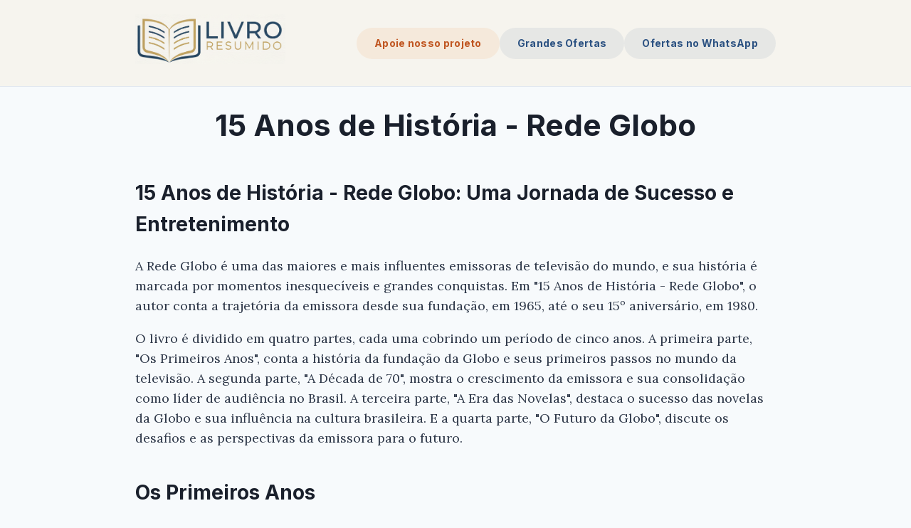

--- FILE ---
content_type: text/html; charset=UTF-8
request_url: https://livroresumido.com.br/2024/03/10/15-anos-de-historia-rede-globo/
body_size: 6057
content:
<!doctypehtml><html dir=ltr lang=pt_BR><meta charset=UTF-8><meta content=ie=edge http-equiv=x-ua-compatible><meta content="text/html; charset=utf-8"http-equiv=content-type><meta content=width=device-width,initial-scale=1.0 name=viewport><title>15 Anos de História - Rede Globo | Livro Resumido</title><meta content="Resumo do livro 15 Anos de História - Rede Globo"name=description><meta content="15 Anos de História - Rede Globo, resumo, livro, resenha, análise"name=keywords><meta content="Livro Resumido"name=author><meta content="index, follow"name=robots><meta content=pt_BR name=language><meta content=article property=og:type><meta content="Resumo do Livro: 15 Anos de História - Rede Globo"property=og:title><meta content="Resumo do livro 15 Anos de História - Rede Globo"property=og:description><meta content=https://livroresumido.com.br/2024/03/10/15-anos-de-historia-rede-globo/ property=og:url><meta content="Livro Resumido"property=og:site_name><meta content=pt_BR property=og:locale><meta content="Livro Resumido"property=article:author><meta content=2024-03-10 property=article:published_time><meta content="Resumos de Livros"property=article:section><meta content=Literatura property=article:tag><meta content=summary_large_image name=twitter:card><meta content="Resumo do Livro: 15 Anos de História - Rede Globo"name=twitter:title><meta content="Resumo do livro 15 Anos de História - Rede Globo"name=twitter:description><meta content=@livroresumido name=twitter:site><link href=https://livroresumido.com.br/2024/03/10/15-anos-de-historia-rede-globo/ rel=canonical><link href=/img/favicon.ico rel=icon type=image/x-icon><link rel="shortcut icon"href=/img/favicon.ico type=image/x-icon><meta content=ZAxaH5eTJgn8dQmn2pJNPSyzObQ3kZMNrfnKAHh3IeQ name=google-site-verification><script async data-ad-client=ca-pub-8193711407656459 src=https://pagead2.googlesyndication.com/pagead/js/adsbygoogle.js></script><script>(adsbygoogle=window.adsbygoogle||[]).push({})</script><script async src=https://www.googletagmanager.com/gtag/js?id=G-4MEERQX878></script><script>function gtag(){dataLayer.push(arguments)}window.dataLayer=window.dataLayer||[];gtag(`js`,new Date()),gtag(`config`,`G-4MEERQX878`)</script><meta content=84512C999620C89D name=algolia-site-verification><link href=/css/style.css rel=stylesheet><link href=https://cdnjs.cloudflare.com/ajax/libs/font-awesome/6.0.0/css/all.min.css rel=stylesheet><link crossorigin href=https://cdn.jsdelivr.net/npm/instantsearch.css@8.5.1/themes/satellite-min.css integrity=sha256-woeV7a4SRDsjDc395qjBJ4+ZhDdFn8AqswN1rlTO64E= rel=stylesheet><script type=application/ld+json>
  {
      "@context": "https://schema.org",
      "@graph": [
          {
              "@type": "WebSite",
              "@id": "https://livroresumido.com.br/#website",
              "url": "https://livroresumido.com.br/",
              "name": "Livro Resumido",
              "description": "Encontre um resumo perfeito para qualquer livro no Livro Resumido",
              "publisher": {
                  "@type": "Organization",
                  "@id": "https://livroresumido.com.br/#organization"
              },
              "inLanguage": "pt_BR"
          },
          {
              "@type": "Organization",
              "@id": "https://livroresumido.com.br/#organization",
              "name": "Livro Resumido",
              "url": "https://livroresumido.com.br/",
              "logo": {
                  "@type": "ImageObject",
                  "url": "https://livroresumido.com.br/img/logo.png",
                  "contentUrl": "https://livroresumido.com.br/img/logo.png",
                  "width": 512,
                  "height": 512,
                  "caption": "Livro Resumido"
              },
              "description": "Encontre um resumo perfeito para qualquer livro no Livro Resumido"
          }
      ]
  }
  </script><body><header class=site-header><div class=container><a class=site-title href=/> <img alt="Livro Resumido"src=/img/logo.png style=width:auto;height:70px> </a><nav class=main-nav><a title="Apoie nosso projeto"href=/page/apoie-nosso-projeto/ target=_blank>Apoie nosso projeto</a><a title="Grandes Ofertas"href=https://amzn.to/47VaZTz target=_blank>Grandes Ofertas</a><a title="Ofertas no WhatsApp"href=https://whatsapp.com/channel/0029Vb7FEq0KGGGMvz3eCo1P target=_blank>Ofertas no WhatsApp</a></nav><div class=mobile-menu-toggle><button class=mobile-menu-btn id=toggleMobileMenu><span id=mobile-icon-menu-unselected> <svg viewbox="0 0 24 24"class=menu-icon fill=none stroke=currentColor><path d="M4 6h16M4 12h16M4 18h16"stroke-linecap=round stroke-linejoin=round stroke-width=2 /></svg> </span> <span class=hidden id=mobile-icon-menu-selected> <svg viewbox="0 0 24 24"class=menu-icon fill=none stroke=currentColor><path d="M6 18L18 6M6 6l12 12"stroke-linecap=round stroke-linejoin=round stroke-width=2 /></svg> </span></button></div></div><div class="mobile-menu hidden"id=mobile-menu><a title="Apoie nosso projeto"href=/page/apoie-nosso-projeto/ target=_blank>Apoie nosso projeto</a><a title="Grandes Ofertas"href=https://amzn.to/47VaZTz target=_blank>Grandes Ofertas</a><a title="Ofertas no WhatsApp"href=https://whatsapp.com/channel/0029Vb7FEq0KGGGMvz3eCo1P target=_blank>Ofertas no WhatsApp</a></div></header><div id=content><main class=container><article class=post><header class=post-header><h1 class=post-title>15 Anos de História - Rede Globo</h1></header><div class=post-content><div id=post-content><h2>15 Anos de História - Rede Globo: Uma Jornada de Sucesso e Entretenimento</h2><p>A Rede Globo é uma das maiores e mais influentes emissoras de televisão do mundo, e sua história é marcada por momentos inesquecíveis e grandes conquistas. Em "15 Anos de História - Rede Globo", o autor conta a trajetória da emissora desde sua fundação, em 1965, até o seu 15º aniversário, em 1980.<p>O livro é dividido em quatro partes, cada uma cobrindo um período de cinco anos. A primeira parte, "Os Primeiros Anos", conta a história da fundação da Globo e seus primeiros passos no mundo da televisão. A segunda parte, "A Década de 70", mostra o crescimento da emissora e sua consolidação como líder de audiência no Brasil. A terceira parte, "A Era das Novelas", destaca o sucesso das novelas da Globo e sua influência na cultura brasileira. E a quarta parte, "O Futuro da Globo", discute os desafios e as perspectivas da emissora para o futuro.<h2>Os Primeiros Anos</h2><p>A Rede Globo foi fundada em 26 de abril de 1965, pelo jornalista Roberto Marinho. A emissora começou com apenas uma estação, no Rio de Janeiro, mas rapidamente se expandiu para outras cidades do Brasil. Nos primeiros anos, a Globo enfrentou grandes desafios, como a concorrência de outras emissoras e a censura do governo militar. No entanto, a emissora conseguiu superar esses obstáculos e se tornar uma das principais fontes de informação e entretenimento do país.<h2>A Década de 70</h2><p>A década de 1970 foi uma época de grande crescimento para a Rede Globo. A emissora lançou diversos programas de sucesso, como o "Jornal Nacional", o "Fantástico" e o "Globo Repórter". As novelas da Globo também começaram a ganhar destaque nessa época, com sucessos como "Gabriela" e "Roque Santeiro". A Globo também se tornou a primeira emissora brasileira a transmitir a Copa do Mundo de Futebol, em 1970.<h2>A Era das Novelas</h2><p>A década de 1980 foi marcada pelo sucesso das novelas da Globo. A emissora lançou diversos sucessos, como "Vale Tudo", "Roque Santeiro" e "Tieta". As novelas da Globo se tornaram um fenômeno cultural, e influenciaram a moda, a música e o comportamento dos brasileiros. A Globo também se tornou a primeira emissora brasileira a transmitir as Olimpíadas, em 1984.<h2>O Futuro da Globo</h2><p>A Rede Globo continua sendo uma das maiores e mais influentes emissoras de televisão do mundo. A emissora enfrenta novos desafios, como a concorrência de outras plataformas de mídia e a mudança no comportamento do público. No entanto, a Globo tem se mostrado capaz de se adaptar às mudanças e continuar sendo uma fonte de informação e entretenimento para o público brasileiro.<h2>Conclusão</h2><p>"15 Anos de História - Rede Globo" é um livro essencial para quem quer conhecer a história da maior emissora de televisão do Brasil. O livro é repleto de informações interessantes e curiosidades sobre a Globo, e é uma leitura obrigatória para fãs da emissora e para todos aqueles que se interessam pela história da televisão brasileira.</div></div></article></main><div id=app><style>.featured-rating{margin:5px 0 10px;font-size:14px}.featured-rating .star{color:#f90;margin-right:2px;font-size:18px}.featured-rating .star.full{color:#f90}.featured-rating .star.empty{color:#e0e0e0}.recommendation-box{border-radius:10px;margin:30px 0;box-shadow:0 2px 10px #0000001a}</style><section class=recommended-books style=display:none><div class=container><h2 class=recommended-title>Você também pode gostar</h2><p class=recommended-subtitle>Descubra outros resumos que podem interessar você<div class=recommended-grid id=recommended-books><div class=recommended-loading><p>Carregando recomendações...</div></div><div class=fallback-message style=display:none><p v-if="!featured && !Object.keys(items).length && !items.length">Você pode ver este livro direto na <a :href=search_link class=link target=_blank>busca da Amazon clicando aqui</a>.</div></div></section><script src=https://unpkg.com/vue@3/dist/vue.global.js></script><script>const {createApp}=Vue;createApp({async mounted(){const a=document.querySelector(`.post-title`)?.textContent||document.title.split(` | `)[0]||document.title;const b=`https://aws-products-api.agilehero.com.br/?search=${encodeURIComponent(a)}&tags=`;this.showFallbackSearch(a);this.setupFeaturedBook();this.updateModalWithFeatured();this.updateFloatingCta();try{const a=await fetch(b);const c=await a.json();if(c&&c.products&&Object.keys(c.products).length){this.setBooks(c.products);this.setupFeaturedBook();this.updateModalWithFeatured();this.updateFloatingCta()}}catch(a){}},data(){return {items:[],featured:null,search_link:``,modal_showed:!1}},methods:{setBooks(a){this.search_link=a.search;this.items=a.items||[];this.featured=a.featured;this.renderRecommendations();this.setupFeaturedBook()},showFallbackSearch(a){this.search_link=`https://www.amazon.com.br/gp/search?ie=UTF8&tag=livroresumi0e-20&linkCode=ur2&linkId=9e7c9b6f388c972de956ab85104553da&camp=1789&creative=9325&index=books&keywords=${encodeURIComponent(a)}`;this.renderFallback()},renderRecommendations(){let d=`.recommended-books`;const a=document.getElementById(`recommended-books`);if(!a)return;if(!this.items.length){const b=a.closest(d);if(b){b.style.display=`none`};return};let b=``;b+=this.buildBookCard(this.featured);this.items.forEach(a=>{b+=this.buildBookCard(a)});a.innerHTML=b;const c=a.closest(d);if(c){c.style.display=`block`}},renderFallback(){const a=document.getElementById(`recommended-books`);if(!a)return;const b=a.closest(`.recommended-books`);if(b){b.style.display=`none`}},buildBookCard(a){let c=``;const b=a.average_rating&&a.total_reviews?this.injectStars(a.average_rating,a.total_reviews):c;return `
                <div class="book-card">
                    <div class="book-cover">
                        <a href="${a.link}" target="_blank">
                            <img src="${a.image}" alt="${a.title}" loading="lazy">
                        </a>
                    </div>
                    <div class="book-info">
                        <h4>${a.title}</h4>
                        ${b?`<div class="rating">${b}</div>`:c}
                        <div class="price">${a.price||`--`}</div>
                        <a href="${a.link}" target="_blank" class="buy-btn">
                            <svg xmlns="http://www.w3.org/2000/svg" width="20" height="20" viewBox="0 0 24 24" fill="none" stroke="currentColor" stroke-width="2" stroke-linecap="round" stroke-linejoin="round" class="feather feather-shopping-cart">
                                <circle cx="9" cy="21" r="1"></circle>
                                <circle cx="20" cy="21" r="1"></circle>
                                <path d="M1 1h4l2.68 13.39a2 2 0 0 0 2 1.61h9.72a2 2 0 0 0 2-1.61L23 6H6"></path>
                            </svg>
                            Ver na Amazon
                        </a>
                    </div>
                </div>
            `},setupFeaturedBook(){let a=``,b=2;try{const c=document.querySelector(`.post-content`);const d=document.querySelector(`.post-title`)?.textContent||document.title.split(` | `)[0]||document.title;const e=document.querySelector(`.post-image`)?.src||`/img/default-blog-cover-v4.jpg`;const f=document.getElementById(`featured-book-box`);const g=this.featured?{image:this.featured.image,title:this.featured.title,link:this.featured.link,rating:this.featured.average_rating&&this.featured.total_reviews?this.injectStars(this.featured.average_rating,this.featured.total_reviews):a}:{image:e,title:d,link:this.search_link||`https://www.amazon.com.br/gp/search?ie=UTF8&tag=livroresumi0e-20&linkCode=ur2&linkId=9e7c9b6f388c972de956ab85104553da&camp=1789&creative=9325&index=books&keywords=${encodeURIComponent(d)}`,rating:a};if(f){const a=f.querySelector(`.recommendation-img`);const b=f.querySelector(`.amazon-button`);const c=f.querySelector(`.rating`);if(a){a.src=g.image;a.alt=g.title};if(b){b.href=g.link};if(c&&g.rating){c.innerHTML=g.rating;c.style.display=`block`}else if(c&&!g.rating){c.style.display=`none`}}else if(c){const d=c.getElementsByTagName(`p`);if(d.length>b){const c=Math.floor(d.length/b);const e=`
                        <div id="featured-book-box" class="recommendation-box">
                            <img src="${g.image}" alt="${g.title}" class="recommendation-img">
                            <div class="recommendation-content">
                                <h3>Gostou do resumo? Leia o livro completo!</h3>
                                ${g.rating?`<div class="rating featured-rating">${g.rating}</div>`:a}
                                <p>Aprofunde-se nesta história emocionante e descubra todos os detalhes que fazem desta uma leitura inesquecível.</p>
                                <a href="${g.link}" class="cta-button amazon-button" target="_blank" rel="noopener noreferrer">
                                    <svg xmlns="http://www.w3.org/2000/svg" width="20" height="20" viewBox="0 0 24 24" fill="none" stroke="currentColor" stroke-width="2" stroke-linecap="round" stroke-linejoin="round" class="feather feather-shopping-cart"><circle cx="9" cy="21" r="1"></circle><circle cx="20" cy="21" r="1"></circle><path d="M1 1h4l2.68 13.39a2 2 0 0 0 2 1.61h9.72a2 2 0 0 0 2-1.61L23 6H6"></path></svg>
                                    <span>Comprar na Amazon</span>
                                </a>
                            </div>
                        </div>`;d[c].insertAdjacentHTML(`afterend`,e)}};if(this.featured){this.updateModalWithFeatured()};this.updateFloatingCta()}catch(a){}},updateFloatingCta(){let i=`--`;const a=document.getElementById(`floating-cta`);if(!a)return;const b=document.querySelector(`.post-title`)?.textContent||document.title.split(` | `)[0]||document.title;const c=document.querySelector(`.post-image`)?.src||`/img/default-blog-cover-v4.jpg`;const d=this.search_link||`https://www.amazon.com.br/gp/search?ie=UTF8&tag=livroresumi0e-20&linkCode=ur2&linkId=9e7c9b6f388c972de956ab85104553da&camp=1789&creative=9325&index=books&keywords=${encodeURIComponent(b)}`;const e=a.querySelector(`.floating-book-img`);const f=a.querySelector(`.floating-book-price`);const g=a.querySelector(`.floating-cta-button`);const h=a.querySelector(`.floating-rating`);if(this.featured){if(e){e.src=this.featured.image;e.alt=this.featured.title};if(f){f.textContent=this.featured.price||i};if(g){g.href=this.featured.link};if(h&&this.featured.average_rating&&this.featured.total_reviews){h.innerHTML=this.injectStarsFloating(this.featured.average_rating,this.featured.total_reviews);h.style.display=`flex`}}else{if(e){e.src=c;e.alt=b};if(f){f.textContent=i};if(g){g.href=d};if(h){h.style.display=`none`}}},updateModalWithFeatured(){let i=`--`;const a=document.querySelector(`.modal-content`);if(!a)return;const b=document.querySelector(`.post-title`)?.textContent||document.title.split(` | `)[0]||document.title;const c=this.search_link||`https://www.amazon.com.br/gp/search?ie=UTF8&tag=livroresumi0e-20&linkCode=ur2&linkId=9e7c9b6f388c972de956ab85104553da&camp=1789&creative=9325&index=books&keywords=${encodeURIComponent(b)}`;const d=a.querySelector(`.modal-book-img`);if(d){if(this.featured){d.src=this.featured.image;d.alt=this.featured.title}};const e=a.querySelector(`.book-title`);const f=a.querySelector(`.book-price`);const g=a.querySelector(`.modal-cta`);if(this.featured){if(e)e.innerHTML=`<strong>${this.featured.title}</strong>`;if(f)f.textContent=this.featured.price||i;if(g)g.href=this.featured.link}else{if(e)e.innerHTML=`<strong>${b}</strong>`;if(f)f.textContent=i;if(g)g.href=c};const h=a.querySelector(`.rating`);if(h){if(this.featured&&this.featured.average_rating&&this.featured.total_reviews){h.innerHTML=this.injectStars(this.featured.average_rating,this.featured.total_reviews);h.style.display=`block`}else{h.style.display=`none`}}},injectStars(a,b){let h=``,j=0,k=1,l=1000,i=isNaN;if(!a||!b){return h};let c=h;const d=parseFloat(a);const e=parseInt(b);if(i(d)||i(e)||d<=j||e<=j){return h};const f=Math.round(d);for(let a=k;a<=5;a++){if(a<=f){c+=`<span class="star full">&#9733;</span>`}else{c+=`<span class="star empty">&#9733;</span>`}};let g=e.toString();if(e>=l){g=(e/l).toFixed(k)+ `k`};c+=` <span>${d.toFixed(k)} (${g} avaliações)</span>`;return c},injectStarsFloating(a,b){let h=``,j=0,k=1,l=1000,i=isNaN;if(!a||!b){return h};const c=parseFloat(a);const d=parseInt(b);if(i(c)||i(d)||c<=j||d<=j){return h};const e=Math.round(c);let f=`<div style="display: flex; gap: 1px;">`;for(let a=k;a<=5;a++){if(a<=e){f+=`<span class="star full">&#9733;</span>`}else{f+=`<span class="star empty">&#9733;</span>`}};f+=`</div>`;let g=d.toString();if(d>=l){g=(d/l).toFixed(k)+ `k`};f+=`<span style="font-size: 8px; color: #666;">${g} aval.</span>`;return f}}}).mount(`#app`)</script></div><div class=modal-overlay id=recommendation-modal><div class=modal-content><span class=modal-close>×</span><div class=modal-body><div class=modal-img-container><img alt="Capa do Livro 15 Anos de História - Rede Globo"class=modal-book-img src=/img/default-blog-cover-v4.jpg></div><div class=modal-text-container><h2>Ei, Leitor!</h2><p>Gostou do resumo? Nós criamos resumos para que você tenha certeza de que o livro é bom antes de comprar.<div class=rating style=display:none></div><p class=book-title><strong>15 Anos de História - Rede Globo</strong><p class=book-price></p><a class="cta-button modal-cta"href="https://www.amazon.com.br/gp/search?ie=UTF8&tag=livroresumi0e-20&linkCode=ur2&linkId=9e7c9b6f388c972de956ab85104553da&camp=1789&creative=9325&index=books&keywords=15 Anos de História - Rede Globo"target=_blank> <svg class="feather feather-arrow-right"viewbox="0 0 24 24"fill=none height=20 stroke=currentColor stroke-linecap=round stroke-linejoin=round stroke-width=2 width=20 xmlns=http://www.w3.org/2000/svg><line x1=5 x2=19 y1=12 y2=12></line><polyline points="12 5 19 12 12 19"></polyline></svg> <span>Conferir na Amazon</span> </a></div></div></div></div><div class="floating-cta hidden"id=floating-cta><div class=floating-cta-content><div class=floating-cta-book-cover><img alt="15 Anos de História - Rede Globo"class=floating-book-img src=/img/default-blog-cover-v4.jpg></div><div class=floating-cta-text><div class=floating-rating style=display:none></div><p class=floating-book-price>--</div><a href="https://www.amazon.com.br/gp/search?ie=UTF8&tag=livroresumi0e-20&linkCode=ur2&linkId=9e7c9b6f388c972de956ab85104553da&camp=1789&creative=9325&index=books&keywords=15 Anos de História - Rede Globo"rel="noopener noreferrer"class=floating-cta-button target=_blank> Ver Livro </a></div></div><script type=application/ld+json>
{
  "@context": "https://schema.org",
  "@graph": [
    {
      "@type": "BlogPosting",
      "mainEntityOfPage": {
        "@type": "WebPage",
        "@id": "https://livroresumido.com.br/2024/03/10/15-anos-de-historia-rede-globo/"
      },
      "headline": "Resumo do livro 15 Anos de História - Rede Globo | Livro Resumido",
      "author": {
        "@type": "Organization",
        "name": "Livro Resumido",
        "url": "https://livroresumido.com.br/"
      },
      "publisher": {
        "@type": "Organization",
        "name": "Livro Resumido",
        "url": "https://livroresumido.com.br/",
        "logo": {
          "@type": "ImageObject",
          "url": "https://livroresumido.com.br//img/logo.png"
        }
      },
      "description": "Resumo do livro 15 Anos de História - Rede Globo",
      "articleBody": "15 Anos de História - Rede Globo: Uma Jornada de Sucesso e Entretenimento A Rede Globo é uma das maiores e mais influentes emissoras de televisão do mundo, e sua história é marcada por momentos inesquecíveis e grandes conquistas. Em \"15 Anos de História - Rede Globo\", o autor conta a trajetória da emissora desde sua fundação, em 1965, até o seu 15º aniversário, em 1980. O livro é dividido em quatro partes, cada uma cobrindo um período de cinco anos. A primeira parte, \"Os Primeiros Anos\", conta a história da fundação da Globo e seus primeiros passos no mundo da televisão. A segunda parte, \"A Década de 70\", mostra o crescimento da emissora e sua consolidação como líder de audiência no Brasil. A terceira parte, \"A Era das Novelas\", destaca o sucesso das novelas da Globo e sua influência na cultura brasileira. E a quarta parte, \"O Futuro da Globo\", discute os desafios e as perspectivas da emissora para o futuro. Os Primeiros Anos A Rede Globo foi fundada em 26 de abril de 1965, pelo jornalista Roberto Marinho. A emissora começou com apenas uma estação, no Rio de Janeiro, mas rapidamente se expandiu para outras cidades do Brasil. Nos primeiros anos, a Globo enfrentou grandes desafios, como a concorrência de outras emissoras e a censura do governo militar. No entanto, a emissora conseguiu superar esses obstáculos e se tornar uma das principais fontes de informação e entretenimento do país. A Década de 70 A década de 1970 foi uma época de grande crescimento para a Rede Globo. A emissora lançou diversos programas de sucesso, como o \"Jornal Nacional\", o \"Fantástico\" e o \"Globo Repórter\". As novelas da Globo também começaram a ganhar destaque nessa época, com sucessos como \"Gabriela\" e \"Roque Santeiro\". A Globo também se tornou a primeira emissora brasileira a transmitir a Copa do Mundo de Futebol, em 1970. A Era das Novelas A década de 1980 foi marcada pelo sucesso das novelas da Globo. A emissora lançou diversos sucessos, como \"Vale Tudo\", \"Roque Santeiro\" e \"Tieta\". As novelas da Globo se tornaram um fenômeno cultural, e influenciaram a moda, a música e o comportamento dos brasileiros. A Globo também se tornou a primeira emissora brasileira a transmitir as Olimpíadas, em 1984. O Futuro da Globo A Rede Globo continua sendo uma das maiores e mais influentes emissoras de televisão do mundo. A emissora enfrenta novos desafios, como a concorrência de outras plataformas de mídia e a mudança no comportamento do público. No entanto, a Globo tem se mostrado capaz de se adaptar às mudanças e continuar sendo uma fonte de informação e entretenimento para o público brasileiro. Conclusão \"15 Anos de História - Rede Globo\" é um livro essencial para quem quer conhecer a história da maior emissora de televisão do Brasil. O livro é repleto de informações interessantes e curiosidades sobre a Globo, e é uma leitura obrigatória para fãs da emissora e para todos aqueles que se interessam pela história da televisão brasileira."
      
    }
    
  ]
}
</script><div class=mobile-fixed-navbar><a href="https://www.amazon.com.br/gp/search?ie=UTF8&tag=livroresumi0e-20&linkCode=ur2&linkId=9e7c9b6f388c972de956ab85104553da&camp=1789&creative=9325&index=books&keywords=15 Anos de História - Rede Globo"rel="noopener noreferrer"class=mobile-cta-button id=mobile-amazon-link target=_blank> Ver Livro na Amazon </a></div></div><footer class=site-footer><div class=container><div class=footer-content><p class=footer-links><a href=https://www.instagram.com/livroresumidocombr/ rel=nofollow target=_blank>Instagram</a> · <a href=https://bsky.app/profile/livroresumido.bsky.social rel=nofollow target=_blank>Bluesky</a> · <a href=/page/politica-de-privacidade/ target=_blank>Privacidade</a> · <a href=/page/termos-de-uso/ target=_blank>Termos de Uso</a><p class=copyright>© 2025 Livro Resumido - Todos os direitos reservados.</div></div></footer><script defer src=/js/main.js></script>

--- FILE ---
content_type: text/html; charset=utf-8
request_url: https://www.google.com/recaptcha/api2/aframe
body_size: 184
content:
<!DOCTYPE HTML><html><head><meta http-equiv="content-type" content="text/html; charset=UTF-8"></head><body><script nonce="T0AjZRAmBJ0iPnP0zOoyLg">/** Anti-fraud and anti-abuse applications only. See google.com/recaptcha */ try{var clients={'sodar':'https://pagead2.googlesyndication.com/pagead/sodar?'};window.addEventListener("message",function(a){try{if(a.source===window.parent){var b=JSON.parse(a.data);var c=clients[b['id']];if(c){var d=document.createElement('img');d.src=c+b['params']+'&rc='+(localStorage.getItem("rc::a")?sessionStorage.getItem("rc::b"):"");window.document.body.appendChild(d);sessionStorage.setItem("rc::e",parseInt(sessionStorage.getItem("rc::e")||0)+1);localStorage.setItem("rc::h",'1769799282437');}}}catch(b){}});window.parent.postMessage("_grecaptcha_ready", "*");}catch(b){}</script></body></html>

--- FILE ---
content_type: application/javascript; charset=UTF-8
request_url: https://livroresumido.com.br/js/main.js
body_size: 2831
content:
document.addEventListener('DOMContentLoaded', () => {
    // =========================================
    // FUNCIONALIDADE DO MOBILE MENU
    // =========================================
    const mobileMenuToggle = document.getElementById('toggleMobileMenu');
    const mobileMenu = document.getElementById('mobile-menu');
    const mobileIconUnselected = document.getElementById('mobile-icon-menu-unselected');
    const mobileIconSelected = document.getElementById('mobile-icon-menu-selected');

    if (mobileMenuToggle && mobileMenu) {
        mobileMenuToggle.addEventListener('click', () => {
            const isHidden = mobileMenu.classList.contains('hidden');

            if (isHidden) {
                mobileMenu.classList.remove('hidden');
                mobileMenu.style.display = 'block';
                if (mobileIconUnselected) mobileIconUnselected.classList.add('hidden');
                if (mobileIconSelected) mobileIconSelected.classList.remove('hidden');
            } else {
                mobileMenu.classList.add('hidden');
                mobileMenu.style.display = 'none';
                if (mobileIconUnselected) mobileIconUnselected.classList.remove('hidden');
                if (mobileIconSelected) mobileIconSelected.classList.add('hidden');
            }
        });

        // Close mobile menu when clicking outside
        document.addEventListener('click', (event) => {
            if (!mobileMenuToggle.contains(event.target) && !mobileMenu.contains(event.target)) {
                mobileMenu.classList.add('hidden');
                mobileMenu.style.display = 'none';
                if (mobileIconUnselected) mobileIconUnselected.classList.remove('hidden');
                if (mobileIconSelected) mobileIconSelected.classList.add('hidden');
            }
        });
    }

    // =========================================
    // FUNCIONALIDADE DO CTA FLUTUANTE LATERAL
    // =========================================
    const floatingCta = document.getElementById('floating-cta');
    let floatingCtaVisible = false;

    function calculateFloatingCtaMaxWidth() {
        if (!floatingCta) return;

        const container = document.querySelector('.container');
        if (!container) return;

        const windowWidth = window.innerWidth;
        const containerRect = container.getBoundingClientRect();
        const containerRight = containerRect.right;

        // Calcular espaço disponível à direita do container
        const availableSpace = windowWidth - containerRight;

        // Definir largura máxima do CTA (espaço disponível - margens de segurança)
        const safetyMargin = 30; // 15px de cada lado
        const maxWidth = Math.max(100, Math.min(200, availableSpace - safetyMargin));

        // Aplicar largura calculada
        floatingCta.style.width = `${maxWidth}px`;

        // Ajustar posição right baseada no espaço
        const rightPosition = Math.max(10, (availableSpace - maxWidth) / 2);
        floatingCta.style.right = `${rightPosition}px`;
    }

    function handleFloatingCtaScroll() {
        if (!floatingCta) return;

        const scrollPosition = window.scrollY;
        const windowHeight = window.innerHeight;
        const documentHeight = document.documentElement.scrollHeight;

        // Mostra o CTA após o usuário rolar 10% da página
        let percent = 10
        const scrollPercentage = (scrollPosition / (documentHeight - windowHeight)) * 100;

        if (scrollPercentage > percent && !floatingCtaVisible) {
            floatingCta.classList.remove('hidden');
            floatingCta.classList.add('show');
            floatingCtaVisible = true;
        } else if (scrollPercentage <= percent && floatingCtaVisible) {
            floatingCta.classList.add('hidden');
            floatingCta.classList.remove('show');
            floatingCtaVisible = false;
        }
    }

    // Adicionar listener de scroll
    if (floatingCta) {
        // Calcular largura inicial
        calculateFloatingCtaMaxWidth();

        // Recalcular ao redimensionar janela
        window.addEventListener('resize', calculateFloatingCtaMaxWidth);

        window.addEventListener('scroll', handleFloatingCtaScroll);
        // Check initial position
        handleFloatingCtaScroll();
    }

    // =========================================
    // FUNCIONALIDADE DO MODAL E EXIT INTENT
    // =========================================
    const modalOverlay = document.getElementById('recommendation-modal');
    const openModalButton = document.getElementById('open-modal-button');
    const closeModalButton = document.querySelector('.modal-close');

    // Flag para controlar se o modal já foi mostrado
    let exitIntentModalShown = false;

    function openModal() {
        if (modalOverlay) {
            modalOverlay.style.display = 'flex';
        }
    }

    function closeModal() {
        if (modalOverlay) {
            modalOverlay.style.display = 'none';
        }
    }

    // Event listeners para o modal
    if (openModalButton) {
        openModalButton.addEventListener('click', openModal);
    }

    if (closeModalButton) {
        closeModalButton.addEventListener('click', closeModal);
    }

    // Close modal if user clicks outside of the modal content
    if (modalOverlay) {
        modalOverlay.addEventListener('click', (event) => {
            if (event.target === modalOverlay) {
                closeModal();
            }
        });
    }

    // Close modal with the 'Escape' key
    document.addEventListener('keydown', (event) => {
        if (event.key === 'Escape' && modalOverlay.style.display === 'flex') {
            closeModal();
        }
    });

    // after page be loaded for 5 seconds, show the modal if not shown yet
    setTimeout(() => {
        if (!exitIntentModalShown && modalOverlay) {
            openModal();
        }
    }, 5000);

    // Exit Intent Detection - Detecta quando o usuário está saindo da página
    function detectExitIntent() {
        if (!exitIntentModalShown && modalOverlay) {
            exitIntentModalShown = true;
            openModal();
        }
    }

    // Detecta movimento do mouse para fora da janela (desktop)
    document.addEventListener('mouseleave', (event) => {
        // Verifica se o cursor está saindo pela parte superior da janela
        if (event.clientY <= 0) {
            detectExitIntent();
        }
    });

    // Detecta tentativa de fechamento da aba/navegador
    window.addEventListener('beforeunload', (event) => {
        if (!exitIntentModalShown) {
            detectExitIntent();
            // Pequeno delay para permitir que o modal apareça
            event.returnValue = '';
            return '';
        }
    });


    // Também detecta através da tecla F5 (refresh) ou Ctrl+R
    document.addEventListener('keydown', (event) => {
        if ((event.key === 'F5' || (event.ctrlKey && event.key === 'r')) && !exitIntentModalShown) {
            event.preventDefault();
            detectExitIntent();
        }
    });

    // Para dispositivos móveis: detecta mudança de visibilidade da página
    document.addEventListener('visibilitychange', () => {
        if (document.hidden && !exitIntentModalShown) {
            detectExitIntent();
        }
    });

    // =========================================
    // FUNÇÃO PARA GERENCIAR INTERAÇÕES COM A BUSCA
    // =========================================
    // Observação: A inicialização do Algolia foi movida para page-search.html
    // para evitar duplicação de código e conflitos.

    // Apenas gerenciamento de eventos para fechar a busca quando necessário
    document.addEventListener('click', (e) => {
        const searchWrapper = document.querySelector('.search-wrapper');
        const resultsContainer = document.querySelector('#search-results');

        if (searchWrapper && resultsContainer && !searchWrapper.contains(e.target) &&
            !modalOverlay?.contains(e.target)) {
            resultsContainer.classList.remove('show');
        }
    });

    // Fechar resultados da busca com ESC (sem interferir no modal)
    document.addEventListener('keydown', (e) => {
        if (e.key === 'Escape') {
            const resultsContainer = document.querySelector('#search-results');
            if (resultsContainer) {
                resultsContainer.classList.remove('show');
            }
            // O modal já tem seu próprio handler para ESC
        }
    });
});

// =========================================
// FUNCIONALIDADE PARA ATUALIZAR BOTÃO MOBILE COM LINK DA API
// =========================================
function updateMobileButtonFromAPI(productUrl) {
    const mobileButton = document.getElementById('mobile-amazon-link');
    if (mobileButton && productUrl) {
        mobileButton.href = productUrl;
    }
}

// Observador para detectar mudanças no floating CTA
function setupMobileButtonUpdater() {
    const floatingCtaButton = document.querySelector('.floating-cta-button');
    const mobileButton = document.getElementById('mobile-amazon-link');
    
    if (floatingCtaButton && mobileButton) {
        // Verificar inicialmente se o floating CTA já tem um link específico da API
        if (floatingCtaButton.href && !floatingCtaButton.href.includes('keywords=')) {
            mobileButton.href = floatingCtaButton.href;
        }
        
        // Configurar um observador de atributos para detectar quando o link do floating CTA é atualizado
        const observer = new MutationObserver((mutations) => {
            mutations.forEach((mutation) => {
                if (mutation.type === 'attributes' && mutation.attributeName === 'href') {
                    mobileButton.href = floatingCtaButton.href;
                }
            });
        });
        
        observer.observe(floatingCtaButton, { attributes: true });
    }
}

// Inicializar o observador quando o DOM estiver carregado
document.addEventListener('DOMContentLoaded', () => {
    setupMobileButtonUpdater();
});

// =========================================
// FUNCIONALIDADE DE TRACKING DE CLIQUES DE AFILIADOS
// =========================================
document.addEventListener('click', (event) => {
    const link = event.target.closest('a');

    // Verifica se o link é de afiliado da Amazon
    try {
        if (link && link.href.includes('amazon.com.br') && link.href.includes('tag=livroresumi0e-20')) {

            let bookTitle = 'unknown';

            // Tenta extrair o título do livro de diferentes contextos
            const featuredBox = link.closest('#featured-book-box');
            const modal = link.closest('.modal-content');
            const floatingCta = link.closest('.floating-cta');
            const recommendationCard = link.closest('.book-card');

            if (featuredBox) {
                bookTitle = document.querySelector('.post-title')?.textContent.trim() || 'featured_book';
            } else if (modal) {
                bookTitle = modal.querySelector('.book-title strong')?.textContent.trim() || document.querySelector('.post-title')?.textContent.trim();
            } else if (floatingCta) {
                bookTitle = floatingCta.querySelector('.floating-book-img')?.alt || document.querySelector('.post-title')?.textContent.trim();
            } else if (recommendationCard) {
                bookTitle = recommendationCard.querySelector('h4')?.textContent.trim();
            } else {
                // Fallback para o título da página se nenhum contexto específico for encontrado
                bookTitle = document.querySelector('.post-title')?.textContent.trim();
            }


            // Envia o evento para o Google Analytics, se o gtag estiver disponível
            if (typeof gtag === 'function') {
                gtag('event', 'click', {
                    'event_category': 'affiliate_link',
                    'event_label': bookTitle || 'unknown',
                    'transport_type': 'beacon'
                });
            }
        }
    } catch (e) {
        // Silencia o erro, o título permanecerá 'unknown'
    }
});